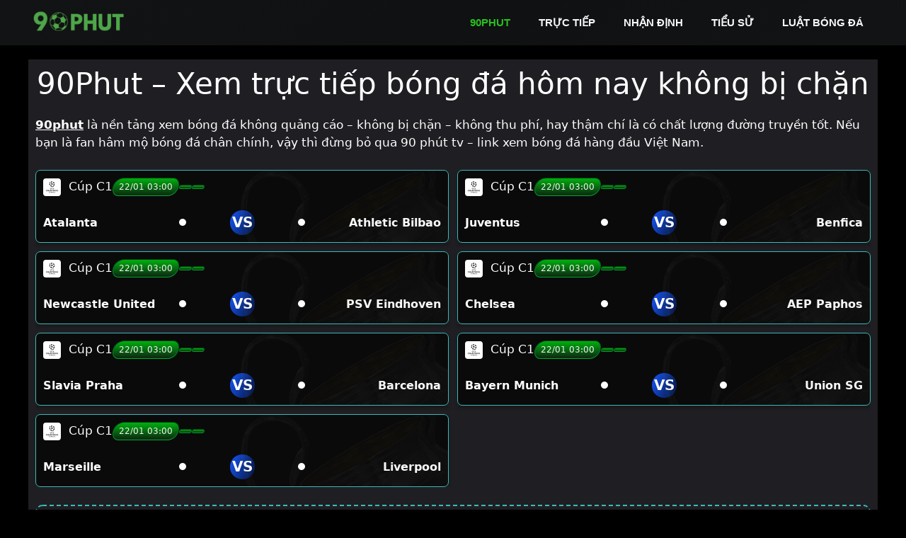

--- FILE ---
content_type: text/html; charset=UTF-8
request_url: https://90phut.blog/
body_size: 12781
content:
<!DOCTYPE html><html lang="vi" prefix="og: https://ogp.me/ns#"><head><meta charset="UTF-8"><link rel="preconnect" href="https://fonts.gstatic.com/" crossorigin /><meta name="viewport" content="width=device-width, initial-scale=1"><title>90Phut - Xem trực tiếp bóng đá hôm nay không bị chặn</title><meta name="description" content="90phut - Xem bóng đá 24/24 trực tiếp miễn phí, full HD. Link vào 90 phút tv nhanh không bị chặn hàng đầu Việt Nam, BLV tiếng Việt hấp dẫn."/><meta name="robots" content="follow, index"/><link rel="canonical" href="https://90phut.blog/" /><meta property="og:locale" content="vi_VN" /><meta property="og:type" content="website" /><meta property="og:title" content="90Phut - Xem trực tiếp bóng đá hôm nay không bị chặn" /><meta property="og:description" content="90phut - Xem bóng đá 24/24 trực tiếp miễn phí, full HD. Link vào 90 phút tv nhanh không bị chặn hàng đầu Việt Nam, BLV tiếng Việt hấp dẫn." /><meta property="og:url" content="https://90phut.blog/" /><meta property="og:site_name" content="90phut.blog" /><meta property="og:updated_time" content="2025-12-10T08:13:28+00:00" /><meta property="og:image" content="https://90phut.blog/wp-content/uploads/90Phut-Xem-truc-tiep-bong-da-hom-nay-khong-bi-chan.jpg" /><meta property="og:image:secure_url" content="https://90phut.blog/wp-content/uploads/90Phut-Xem-truc-tiep-bong-da-hom-nay-khong-bi-chan.jpg" /><meta property="og:image:width" content="800" /><meta property="og:image:height" content="500" /><meta property="og:image:alt" content="90Phut - Xem trực tiếp bóng đá hôm nay không bị chặn" /><meta property="og:image:type" content="image/jpeg" /><meta property="article:published_time" content="2025-07-23T07:57:59+00:00" /><meta property="article:modified_time" content="2025-12-10T08:13:28+00:00" /><meta name="twitter:card" content="summary_large_image" /><meta name="twitter:title" content="90Phut - Xem trực tiếp bóng đá hôm nay không bị chặn" /><meta name="twitter:description" content="90phut - Xem bóng đá 24/24 trực tiếp miễn phí, full HD. Link vào 90 phút tv nhanh không bị chặn hàng đầu Việt Nam, BLV tiếng Việt hấp dẫn." /><meta name="twitter:image" content="https://90phut.blog/wp-content/uploads/90Phut-Xem-truc-tiep-bong-da-hom-nay-khong-bi-chan.jpg" /><meta name="twitter:label1" content="Được viết bởi" /><meta name="twitter:data1" content="90phut" /><meta name="twitter:label2" content="Thời gian để đọc" /><meta name="twitter:data2" content="5 phút" /> <script type="application/ld+json" class="rank-math-schema-pro">{"@context":"https://schema.org","@graph":[{"@type":["Person","Organization"],"@id":"https://90phut.blog/#person","name":"90phut.blog","logo":{"@type":"ImageObject","@id":"https://90phut.blog/#logo","url":"https://90phut.blog/wp-content/uploads/logo.png","contentUrl":"https://90phut.blog/wp-content/uploads/logo.png","caption":"90phut.blog","inLanguage":"vi","width":"330","height":"92"},"image":{"@type":"ImageObject","@id":"https://90phut.blog/#logo","url":"https://90phut.blog/wp-content/uploads/logo.png","contentUrl":"https://90phut.blog/wp-content/uploads/logo.png","caption":"90phut.blog","inLanguage":"vi","width":"330","height":"92"}},{"@type":"WebSite","@id":"https://90phut.blog/#website","url":"https://90phut.blog","name":"90phut.blog","publisher":{"@id":"https://90phut.blog/#person"},"inLanguage":"vi","potentialAction":{"@type":"SearchAction","target":"https://90phut.blog/?s={search_term_string}","query-input":"required name=search_term_string"}},{"@type":"ImageObject","@id":"https://90phut.blog/wp-content/uploads/90Phut-Xem-truc-tiep-bong-da-hom-nay-khong-bi-chan.jpg","url":"https://90phut.blog/wp-content/uploads/90Phut-Xem-truc-tiep-bong-da-hom-nay-khong-bi-chan.jpg","width":"800","height":"500","caption":"90Phut - Xem tr\u1ef1c ti\u1ebfp b\u00f3ng \u0111\u00e1 h\u00f4m nay kh\u00f4ng b\u1ecb ch\u1eb7n","inLanguage":"vi"},{"@type":"WebPage","@id":"https://90phut.blog/#webpage","url":"https://90phut.blog/","name":"90Phut - Xem tr\u1ef1c ti\u1ebfp b\u00f3ng \u0111\u00e1 h\u00f4m nay kh\u00f4ng b\u1ecb ch\u1eb7n","datePublished":"2025-07-23T07:57:59+00:00","dateModified":"2025-12-10T08:13:28+00:00","about":{"@id":"https://90phut.blog/#person"},"isPartOf":{"@id":"https://90phut.blog/#website"},"primaryImageOfPage":{"@id":"https://90phut.blog/wp-content/uploads/90Phut-Xem-truc-tiep-bong-da-hom-nay-khong-bi-chan.jpg"},"inLanguage":"vi"},{"@type":"Person","@id":"https://90phut.blog/author/90phut/","name":"90phut","url":"https://90phut.blog/author/90phut/","image":{"@type":"ImageObject","@id":"https://secure.gravatar.com/avatar/6e95250d114d1cd648bcf29f2fe5eca2285aeb6ccab1f1a841eb813c56f2f7b4?s=96&amp;d=mm&amp;r=g","url":"https://secure.gravatar.com/avatar/6e95250d114d1cd648bcf29f2fe5eca2285aeb6ccab1f1a841eb813c56f2f7b4?s=96&amp;d=mm&amp;r=g","caption":"90phut","inLanguage":"vi"},"sameAs":["http://90phut.blog"]},{"headline":"90Phut - Xem tr\u1ef1c ti\u1ebfp b\u00f3ng \u0111\u00e1 h\u00f4m nay kh\u00f4ng b\u1ecb ch\u1eb7n","description":"90 ph\u00fat - Xem b\u00f3ng \u0111\u00e1 24/24 tr\u1ef1c ti\u1ebfp mi\u1ec5n ph\u00ed, full HD. Link v\u00e0o 90phut tv nhanh kh\u00f4ng b\u1ecb ch\u1eb7n h\u00e0ng \u0111\u1ea7u Vi\u1ec7t Nam, BLV ti\u1ebfng Vi\u1ec7t h\u1ea5p d\u1eabn.","keywords":"90Phut","@type":"Article","author":{"@id":"https://90phut.blog/author/90phut/","name":"90phut"},"datePublished":"2025-07-23T07:57:59+00:00","dateModified":"2025-12-10T08:13:28+00:00","image":{"@id":"https://90phut.blog/wp-content/uploads/90Phut-Xem-truc-tiep-bong-da-hom-nay-khong-bi-chan.jpg"},"name":"90Phut - Xem tr\u1ef1c ti\u1ebfp b\u00f3ng \u0111\u00e1 h\u00f4m nay kh\u00f4ng b\u1ecb ch\u1eb7n","@id":"https://90phut.blog/#schema-1855","isPartOf":{"@id":"https://90phut.blog/#webpage"},"publisher":{"@id":"https://90phut.blog/#person"},"inLanguage":"vi","mainEntityOfPage":{"@id":"https://90phut.blog/#webpage"}}]}</script> <link href='https://fonts.gstatic.com' crossorigin rel='preconnect' /><link href='https://fonts.googleapis.com' crossorigin rel='preconnect' /><link rel="alternate" type="application/rss+xml" title="Dòng thông tin 90Phut - Xem trực tiếp bóng đá hôm nay không bị chặn &raquo;" href="https://90phut.blog/feed/" /><link rel="alternate" type="application/rss+xml" title="90Phut - Xem trực tiếp bóng đá hôm nay không bị chặn &raquo; Dòng bình luận" href="https://90phut.blog/comments/feed/" /><link rel="alternate" title="oNhúng (JSON)" type="application/json+oembed" href="https://90phut.blog/wp-json/oembed/1.0/embed?url=https%3A%2F%2F90phut.blog%2F" /><link rel="alternate" title="oNhúng (XML)" type="text/xml+oembed" href="https://90phut.blog/wp-json/oembed/1.0/embed?url=https%3A%2F%2F90phut.blog%2F&#038;format=xml" /> <script type="litespeed/javascript">WebFontConfig={google:{families:["Oswald:200,300,regular,500,600,700&display=swap"]}};if(typeof WebFont==="object"&&typeof WebFont.load==="function"){WebFont.load(WebFontConfig)}</script><script data-optimized="1" type="litespeed/javascript" data-src="https://90phut.blog/wp-content/plugins/litespeed-cache/assets/js/webfontloader.min.js"></script><link data-optimized="2" rel="stylesheet" href="https://90phut.blog/wp-content/litespeed/css/84a4dfc1d52eb60e286cf9185aaebeee.css?ver=c5e75" /><link rel="https://api.w.org/" href="https://90phut.blog/wp-json/" /><link rel="alternate" title="JSON" type="application/json" href="https://90phut.blog/wp-json/wp/v2/pages/12" /><link rel="EditURI" type="application/rsd+xml" title="RSD" href="https://90phut.blog/xmlrpc.php?rsd" /><meta name="generator" content="WordPress 6.9" /><link rel='shortlink' href='https://90phut.blog/' />
 <script type="litespeed/javascript" data-src="https://www.googletagmanager.com/gtag/js?id=G-SYH6BSWEF7"></script> <script type="litespeed/javascript">window.dataLayer=window.dataLayer||[];function gtag(){dataLayer.push(arguments)}
gtag('js',new Date());gtag('config','G-SYH6BSWEF7')</script><link rel="icon" href="https://90phut.blog/wp-content/uploads/favico.png" sizes="32x32" /><link rel="icon" href="https://90phut.blog/wp-content/uploads/favico.png" sizes="192x192" /><link rel="apple-touch-icon" href="https://90phut.blog/wp-content/uploads/favico.png" /><meta name="msapplication-TileImage" content="https://90phut.blog/wp-content/uploads/favico.png" /></head><body class="home wp-singular page-template-default page page-id-12 wp-custom-logo wp-embed-responsive wp-theme-generatepress post-image-aligned-center no-sidebar nav-float-right separate-containers header-aligned-left dropdown-hover" itemtype="https://schema.org/WebPage" itemscope>
<a class="screen-reader-text skip-link" href="#content" title="Chuyển đến nội dung">Chuyển đến nội dung</a><header class="site-header has-inline-mobile-toggle" id="masthead" aria-label="Trang"  itemtype="https://schema.org/WPHeader" itemscope><div class="inside-header grid-container"><div class="site-logo">
<a href="https://90phut.blog/" rel="home">
<img data-lazyloaded="1" src="[data-uri]" data-caption="logo" title="logo"  class="header-image is-logo-image" alt="90Phut &#8211; Xem trực tiếp bóng đá hôm nay không bị chặn" data-src="https://90phut.blog/wp-content/uploads/logo.png" width="330" height="92" />
</a></div><nav class="main-navigation mobile-menu-control-wrapper" id="mobile-menu-control-wrapper" aria-label="Bật tắt mobile">
<button data-nav="site-navigation" class="menu-toggle" aria-controls="primary-menu" aria-expanded="false">
<span class="gp-icon icon-menu-bars"><svg viewBox="0 0 512 512" aria-hidden="true" xmlns="http://www.w3.org/2000/svg" width="1em" height="1em"><path d="M0 96c0-13.255 10.745-24 24-24h464c13.255 0 24 10.745 24 24s-10.745 24-24 24H24c-13.255 0-24-10.745-24-24zm0 160c0-13.255 10.745-24 24-24h464c13.255 0 24 10.745 24 24s-10.745 24-24 24H24c-13.255 0-24-10.745-24-24zm0 160c0-13.255 10.745-24 24-24h464c13.255 0 24 10.745 24 24s-10.745 24-24 24H24c-13.255 0-24-10.745-24-24z" /></svg><svg viewBox="0 0 512 512" aria-hidden="true" xmlns="http://www.w3.org/2000/svg" width="1em" height="1em"><path d="M71.029 71.029c9.373-9.372 24.569-9.372 33.942 0L256 222.059l151.029-151.03c9.373-9.372 24.569-9.372 33.942 0 9.372 9.373 9.372 24.569 0 33.942L289.941 256l151.03 151.029c9.372 9.373 9.372 24.569 0 33.942-9.373 9.372-24.569 9.372-33.942 0L256 289.941l-151.029 151.03c-9.373 9.372-24.569 9.372-33.942 0-9.372-9.373-9.372-24.569 0-33.942L222.059 256 71.029 104.971c-9.372-9.373-9.372-24.569 0-33.942z" /></svg></span><span class="screen-reader-text">Menu</span>		</button></nav><nav class="main-navigation nav-align-center sub-menu-right" id="site-navigation" aria-label="Chính"  itemtype="https://schema.org/SiteNavigationElement" itemscope><div class="inside-navigation grid-container">
<button class="menu-toggle" aria-controls="primary-menu" aria-expanded="false">
<span class="gp-icon icon-menu-bars"><svg viewBox="0 0 512 512" aria-hidden="true" xmlns="http://www.w3.org/2000/svg" width="1em" height="1em"><path d="M0 96c0-13.255 10.745-24 24-24h464c13.255 0 24 10.745 24 24s-10.745 24-24 24H24c-13.255 0-24-10.745-24-24zm0 160c0-13.255 10.745-24 24-24h464c13.255 0 24 10.745 24 24s-10.745 24-24 24H24c-13.255 0-24-10.745-24-24zm0 160c0-13.255 10.745-24 24-24h464c13.255 0 24 10.745 24 24s-10.745 24-24 24H24c-13.255 0-24-10.745-24-24z" /></svg><svg viewBox="0 0 512 512" aria-hidden="true" xmlns="http://www.w3.org/2000/svg" width="1em" height="1em"><path d="M71.029 71.029c9.373-9.372 24.569-9.372 33.942 0L256 222.059l151.029-151.03c9.373-9.372 24.569-9.372 33.942 0 9.372 9.373 9.372 24.569 0 33.942L289.941 256l151.03 151.029c9.372 9.373 9.372 24.569 0 33.942-9.373 9.372-24.569 9.372-33.942 0L256 289.941l-151.029 151.03c-9.373 9.372-24.569 9.372-33.942 0-9.372-9.373-9.372-24.569 0-33.942L222.059 256 71.029 104.971c-9.372-9.373-9.372-24.569 0-33.942z" /></svg></span><span class="mobile-menu">Menu</span>				</button><div id="primary-menu" class="main-nav"><ul id="menu-menu-main" class=" menu sf-menu"><li id="menu-item-49" class="menu-item menu-item-type-post_type menu-item-object-page menu-item-home current-menu-item page_item page-item-12 current_page_item menu-item-49"><a href="https://90phut.blog/" aria-current="page">90Phut</a></li><li id="menu-item-1784" class="menu-item menu-item-type-taxonomy menu-item-object-category menu-item-1784"><a href="https://90phut.blog/truc-tiep/">Trực tiếp</a></li><li id="menu-item-50" class="menu-item menu-item-type-taxonomy menu-item-object-category menu-item-50"><a href="https://90phut.blog/nhan-dinh/">Nhận định</a></li><li id="menu-item-51" class="menu-item menu-item-type-taxonomy menu-item-object-category menu-item-51"><a href="https://90phut.blog/tieu-su/">Tiểu sử</a></li><li id="menu-item-52" class="menu-item menu-item-type-taxonomy menu-item-object-category menu-item-52"><a href="https://90phut.blog/luat-bong-da/">Luật Bóng Đá</a></li></ul></div></div></nav></div></header><div class="site grid-container container hfeed" id="page"><div class="site-content" id="content"><div class="content-area" id="primary"><main class="site-main" id="main"><article id="post-12" class="post-12 page type-page status-publish has-post-thumbnail infinite-scroll-item" itemtype="https://schema.org/CreativeWork" itemscope><div class="inside-article"><div class="entry-content"><h1 style="text-align: center;">90Phut &#8211; Xem trực tiếp bóng đá hôm nay không bị chặn</h1><p><a href="https://90phut.blog/"><strong>90phut</strong></a> là nền tảng xem bóng đá không quảng cáo &#8211; không bị chặn &#8211; không thu phí, hay thậm chí là có chất lượng đường truyền tốt. Nếu bạn là fan hâm mộ bóng đá chân chính, vậy thì đừng bỏ qua 90 phút tv &#8211; link xem bóng đá hàng đầu Việt Nam.</p><div class="grid-matches-display" id="grid-matches"
data-tz="Asia/Ho_Chi_Minh"><div class="matches__item match-list match-list-shortcode"
onclick="window.open('https://90phut.blog/link-phat-song-truc-tiep-atalanta-vs-athletic-bilbao-luc-0300-ngay-22-01-2026/','_self')"
style="cursor:pointer"><div class="match_item-inner" id="boxInfo">
<span></span><span></span><span></span><span></span><div class="match-item-head"><div class="match-flex"><div class="match-item-comp">
<img data-lazyloaded="1" src="[data-uri]" title="ucl" decoding="async" class="tournament-logo" loading="lazy" width="25" height="25" data-src="/wp-content/uploads/ucl.png"
alt="UEFA Champions League"
style="vertical-align:middle;margin-right:6px;object-fit:contain" />
Cúp C1</div><div class="match-item-time match-flex"
data-kickoff="2026-01-22T03:00:00+07:00"
data-kickoff-ts="1769025600"
data-countdown-min="120"
data-auto-hide-min="125">
<span class="time-main">22/01 03:00</span>
<span class="time-phase" aria-live="polite"></span>
<span class="time-countdown" aria-live="polite"></span>
<span class="badge-live" style="display:none;margin-left:6px;padding:2px 6px;border:1px solid currentColor;border-radius:4px;font-size:12px;">LIVE</span></div></div></div><div class="match-item-body"><div class="match-flex"><div class="match-home match-team"><div class="name-team name-home"><span>Atalanta</span></div><div class="logo-team logo-home"></div></div><div class="match-overview"><div class="match-overview-inner">
<span class="status-match vs-match">VS</span></div></div><div class="match-away match-team"><div class="logo-team logo-home"></div><div class="name-team name-home"><span>Athletic Bilbao</span></div></div></div></div></div></div><div class="matches__item match-list match-list-shortcode"
onclick="window.open('https://90phut.blog/link-phat-song-truc-tiep-juventus-vs-benfica-luc-0300-ngay-22-01-2026/','_self')"
style="cursor:pointer"><div class="match_item-inner" id="boxInfo">
<span></span><span></span><span></span><span></span><div class="match-item-head"><div class="match-flex"><div class="match-item-comp">
<img data-lazyloaded="1" src="[data-uri]" title="ucl" decoding="async" class="tournament-logo" loading="lazy" width="25" height="25" data-src="/wp-content/uploads/ucl.png"
alt="UEFA Champions League"
style="vertical-align:middle;margin-right:6px;object-fit:contain" />
Cúp C1</div><div class="match-item-time match-flex"
data-kickoff="2026-01-22T03:00:00+07:00"
data-kickoff-ts="1769025600"
data-countdown-min="120"
data-auto-hide-min="125">
<span class="time-main">22/01 03:00</span>
<span class="time-phase" aria-live="polite"></span>
<span class="time-countdown" aria-live="polite"></span>
<span class="badge-live" style="display:none;margin-left:6px;padding:2px 6px;border:1px solid currentColor;border-radius:4px;font-size:12px;">LIVE</span></div></div></div><div class="match-item-body"><div class="match-flex"><div class="match-home match-team"><div class="name-team name-home"><span>Juventus</span></div><div class="logo-team logo-home"></div></div><div class="match-overview"><div class="match-overview-inner">
<span class="status-match vs-match">VS</span></div></div><div class="match-away match-team"><div class="logo-team logo-home"></div><div class="name-team name-home"><span>Benfica</span></div></div></div></div></div></div><div class="matches__item match-list match-list-shortcode"
onclick="window.open('https://90phut.blog/link-phat-song-truc-tiep-newcastle-united-vs-psv-eindhoven-luc-0300-ngay-22-01-2026/','_self')"
style="cursor:pointer"><div class="match_item-inner" id="boxInfo">
<span></span><span></span><span></span><span></span><div class="match-item-head"><div class="match-flex"><div class="match-item-comp">
<img data-lazyloaded="1" src="[data-uri]" title="ucl" decoding="async" class="tournament-logo" loading="lazy" width="25" height="25" data-src="/wp-content/uploads/ucl.png"
alt="UEFA Champions League"
style="vertical-align:middle;margin-right:6px;object-fit:contain" />
Cúp C1</div><div class="match-item-time match-flex"
data-kickoff="2026-01-22T03:00:00+07:00"
data-kickoff-ts="1769025600"
data-countdown-min="120"
data-auto-hide-min="125">
<span class="time-main">22/01 03:00</span>
<span class="time-phase" aria-live="polite"></span>
<span class="time-countdown" aria-live="polite"></span>
<span class="badge-live" style="display:none;margin-left:6px;padding:2px 6px;border:1px solid currentColor;border-radius:4px;font-size:12px;">LIVE</span></div></div></div><div class="match-item-body"><div class="match-flex"><div class="match-home match-team"><div class="name-team name-home"><span>Newcastle United</span></div><div class="logo-team logo-home"></div></div><div class="match-overview"><div class="match-overview-inner">
<span class="status-match vs-match">VS</span></div></div><div class="match-away match-team"><div class="logo-team logo-home"></div><div class="name-team name-home"><span>PSV Eindhoven</span></div></div></div></div></div></div><div class="matches__item match-list match-list-shortcode"
onclick="window.open('https://90phut.blog/link-phat-song-truc-tiep-chelsea-vs-aep-paphos-luc-0300-ngay-22-01-2026/','_self')"
style="cursor:pointer"><div class="match_item-inner" id="boxInfo">
<span></span><span></span><span></span><span></span><div class="match-item-head"><div class="match-flex"><div class="match-item-comp">
<img data-lazyloaded="1" src="[data-uri]" title="ucl" decoding="async" class="tournament-logo" loading="lazy" width="25" height="25" data-src="/wp-content/uploads/ucl.png"
alt="UEFA Champions League"
style="vertical-align:middle;margin-right:6px;object-fit:contain" />
Cúp C1</div><div class="match-item-time match-flex"
data-kickoff="2026-01-22T03:00:00+07:00"
data-kickoff-ts="1769025600"
data-countdown-min="120"
data-auto-hide-min="125">
<span class="time-main">22/01 03:00</span>
<span class="time-phase" aria-live="polite"></span>
<span class="time-countdown" aria-live="polite"></span>
<span class="badge-live" style="display:none;margin-left:6px;padding:2px 6px;border:1px solid currentColor;border-radius:4px;font-size:12px;">LIVE</span></div></div></div><div class="match-item-body"><div class="match-flex"><div class="match-home match-team"><div class="name-team name-home"><span>Chelsea</span></div><div class="logo-team logo-home"></div></div><div class="match-overview"><div class="match-overview-inner">
<span class="status-match vs-match">VS</span></div></div><div class="match-away match-team"><div class="logo-team logo-home"></div><div class="name-team name-home"><span>AEP Paphos</span></div></div></div></div></div></div><div class="matches__item match-list match-list-shortcode"
onclick="window.open('https://90phut.blog/link-phat-song-truc-tiep-slavia-praha-vs-barcelona-luc-0300-ngay-22-01-2026/','_self')"
style="cursor:pointer"><div class="match_item-inner" id="boxInfo">
<span></span><span></span><span></span><span></span><div class="match-item-head"><div class="match-flex"><div class="match-item-comp">
<img data-lazyloaded="1" src="[data-uri]" title="ucl" decoding="async" class="tournament-logo" loading="lazy" width="25" height="25" data-src="/wp-content/uploads/ucl.png"
alt="UEFA Champions League"
style="vertical-align:middle;margin-right:6px;object-fit:contain" />
Cúp C1</div><div class="match-item-time match-flex"
data-kickoff="2026-01-22T03:00:00+07:00"
data-kickoff-ts="1769025600"
data-countdown-min="120"
data-auto-hide-min="125">
<span class="time-main">22/01 03:00</span>
<span class="time-phase" aria-live="polite"></span>
<span class="time-countdown" aria-live="polite"></span>
<span class="badge-live" style="display:none;margin-left:6px;padding:2px 6px;border:1px solid currentColor;border-radius:4px;font-size:12px;">LIVE</span></div></div></div><div class="match-item-body"><div class="match-flex"><div class="match-home match-team"><div class="name-team name-home"><span>Slavia Praha</span></div><div class="logo-team logo-home"></div></div><div class="match-overview"><div class="match-overview-inner">
<span class="status-match vs-match">VS</span></div></div><div class="match-away match-team"><div class="logo-team logo-home"></div><div class="name-team name-home"><span>Barcelona</span></div></div></div></div></div></div><div class="matches__item match-list match-list-shortcode"
onclick="window.open('https://90phut.blog/link-phat-song-truc-tiep-bayern-munich-vs-union-sg-luc-0300-ngay-22-01-2026/','_self')"
style="cursor:pointer"><div class="match_item-inner" id="boxInfo">
<span></span><span></span><span></span><span></span><div class="match-item-head"><div class="match-flex"><div class="match-item-comp">
<img data-lazyloaded="1" src="[data-uri]" title="ucl" decoding="async" class="tournament-logo" loading="lazy" width="25" height="25" data-src="/wp-content/uploads/ucl.png"
alt="UEFA Champions League"
style="vertical-align:middle;margin-right:6px;object-fit:contain" />
Cúp C1</div><div class="match-item-time match-flex"
data-kickoff="2026-01-22T03:00:00+07:00"
data-kickoff-ts="1769025600"
data-countdown-min="120"
data-auto-hide-min="125">
<span class="time-main">22/01 03:00</span>
<span class="time-phase" aria-live="polite"></span>
<span class="time-countdown" aria-live="polite"></span>
<span class="badge-live" style="display:none;margin-left:6px;padding:2px 6px;border:1px solid currentColor;border-radius:4px;font-size:12px;">LIVE</span></div></div></div><div class="match-item-body"><div class="match-flex"><div class="match-home match-team"><div class="name-team name-home"><span>Bayern Munich</span></div><div class="logo-team logo-home"></div></div><div class="match-overview"><div class="match-overview-inner">
<span class="status-match vs-match">VS</span></div></div><div class="match-away match-team"><div class="logo-team logo-home"></div><div class="name-team name-home"><span>Union SG</span></div></div></div></div></div></div><div class="matches__item match-list match-list-shortcode"
onclick="window.open('https://90phut.blog/link-phat-song-truc-tiep-marseille-vs-liverpool-luc-0300-ngay-22-01-2026/','_self')"
style="cursor:pointer"><div class="match_item-inner" id="boxInfo">
<span></span><span></span><span></span><span></span><div class="match-item-head"><div class="match-flex"><div class="match-item-comp">
<img data-lazyloaded="1" src="[data-uri]" title="ucl" decoding="async" class="tournament-logo" loading="lazy" width="25" height="25" data-src="/wp-content/uploads/ucl.png"
alt="UEFA Champions League"
style="vertical-align:middle;margin-right:6px;object-fit:contain" />
Cúp C1</div><div class="match-item-time match-flex"
data-kickoff="2026-01-22T03:00:00+07:00"
data-kickoff-ts="1769025600"
data-countdown-min="120"
data-auto-hide-min="125">
<span class="time-main">22/01 03:00</span>
<span class="time-phase" aria-live="polite"></span>
<span class="time-countdown" aria-live="polite"></span>
<span class="badge-live" style="display:none;margin-left:6px;padding:2px 6px;border:1px solid currentColor;border-radius:4px;font-size:12px;">LIVE</span></div></div></div><div class="match-item-body"><div class="match-flex"><div class="match-home match-team"><div class="name-team name-home"><span>Marseille</span></div><div class="logo-team logo-home"></div></div><div class="match-overview"><div class="match-overview-inner">
<span class="status-match vs-match">VS</span></div></div><div class="match-away match-team"><div class="logo-team logo-home"></div><div class="name-team name-home"><span>Liverpool</span></div></div></div></div></div></div></div><div class="l--home__content"><h2><b>Thành lập 90Phut &#8211; Kênh bóng đá số 1 Châu Á</b></h2><p>Theo thông tin từ 90Phut, đây là kênh bóng đá được thành lập bởi một nhóm người tại Việt Nam, với mục đích phát sóng trực tiếp các trận bóng đá, bao gồm toàn bộ giải vô địch Châu Âu.</p><p>90 phút thành lập năm 2019, là nơi đáng tin cậy cho tất cả mọi người đang tìm kiếm một website có chất lượng hình ảnh cao, chống lag giật, có hình ảnh rõ nét tuyệt đối. Khi truy cập vào 90 phút tv, bạn sẽ không lo lắng vấn đề bị chặn &#8211; bởi chúng tôi đã làm việc rõ ràng với nhà mạng về vấn đề này (Là trang web chính thống không kêu gọi cá cược dưới bất cứ hình thức nào).</p><figure id="attachment_378" aria-describedby="caption-attachment-378" style="width: 790px" class="wp-caption aligncenter"><img data-lazyloaded="1" src="[data-uri]" data-caption="90Phut - Xem trực tiếp bóng đá hôm nay không bị chặn" title="90Phut &#8211; Xem trực tiếp bóng đá hôm nay không bị chặn" fetchpriority="high" decoding="async" class="size-full wp-image-378" data-src="https://90phut.blog/wp-content/uploads/90Phut-Xem-truc-tiep-bong-da-hom-nay-khong-bi-chan.jpg" alt="90Phut - Xem trực tiếp bóng đá hôm nay không bị chặn" width="800" height="500" /><figcaption id="caption-attachment-378" class="wp-caption-text">90Phut &#8211; Xem trực tiếp bóng đá hôm nay không bị chặn</figcaption></figure><h2><b>Ưu điểm khi xem bóng đá tại 90 phút</b></h2><p>Không phải ngẫu nhiên mà 90p lại được đông đảo người xem bóng đá tin tưởng lựa chọn. Dưới đây là những ưu điểm nổi bật tăng thêm tính hấp dẫn khi vào 90phut:</p><h3><b>Xem miễn phí 100%</b></h3><p>Một trong những lợi thế lớn nhất của 90 phút chính là bạn có thể xem tất cả các trận đấu mình yêu thích mà không phải trả bất kỳ khoản phí nào. Điều này giúp người hâm mộ khắp Châu Á có thể tận hưởng đam mê bất diệt mà không lo lắng về đóng phí mới được xem.</p><h3><b>Hình ảnh chất lượng cao</b></h3><p>Trải nghiệm bóng đá sẽ trở nên đỉnh cao hơn nếu trang web có hình ảnh, video chất lượng cao. Tại 90 phút, các trận đấu có chất lượng Full HD sắc nét, âm thanh sống động, tạo sự chân thực tuyệt đối giống như đang ngồi ở khán đài xem bóng đá thật.</p><h3><b>Không banner &#8211; không quảng cáo</b></h3><p>Anh em bị khó chịu bởi các trang website có gắn banner hoặc chèn quảng cáo quá rườm rà, tại 90 phút hãy hoàn toàn yên tâm về điều này. Bởi chúng tôi cam kết mang đến một không gian xem bóng đá sạch, không có quảng cáo làm gián đoạn cảm xúc dâng trào, đặc biệt là các trận đang gay cấn.</p><h3><b>Link mới nhất &#8211; không bị chặn</b></h3><p>Các link xem trực tiếp tại 90 phút luôn được cập nhật liên tục &#8211; thường xuyên nhằm đảm bảo tốc độ truy cập nhanh chóng và không bị chặn. Bạn không cần chuyển sang VPN, không cần tải ứng dụng 1 1 1 1 mà vẫn có thể xem ngay.</p><h3><b>Highlight sau trận đấu</b></h3><p>Sau trận bóng, chúng tôi sẽ ngay lập tức tóm gọn lại diễn biến trong video ngắn với những khoảnh khắc quan trọng và đáng chú ý nhất. Đây là phần hết sức quan trọng để giúp người chưa xem hết trận vẫn có thời gian nắm bắt mọi ý chính, không bỏ lỡ pha bóng hay nhất.</p><h3><b>BLV tiếng Việt chuyên nghiệp</b></h3><p>Tất cả trận đấu tại 90phut đều có bình luận viên sôi nổi, nói tiếng Việt dễ hiểu. Họ có giàu kinh nghiệm, mang đến những pha bình luận lôi cuốn, cười sảng khoái. Không chỉ giúp bạn hiểu hơn về 1 trận đấu mà còn tạo ra những tiếng cười đỡ căng thẳng.</p><figure id="attachment_375" aria-describedby="caption-attachment-375" style="width: 790px" class="wp-caption aligncenter"><img data-lazyloaded="1" src="[data-uri]" data-caption="xem trực tiếp miễn phí" title="xem trực tiếp miễn phí" decoding="async" class="size-full wp-image-375" data-src="https://90phut.blog/wp-content/uploads/xem-truc-tiep-mien-phi.jpg" alt="xem trực tiếp miễn phí" width="800" height="500" /><figcaption id="caption-attachment-375" class="wp-caption-text">xem trực tiếp miễn phí</figcaption></figure><h3><b>Cập nhật lịch thi đấu, BXH, tin tức nhanh nhất</b></h3><p>Ngoài xem bóng đá, trước trận bạn còn có thể theo dõi lịch thi đấu, bảng xếp hạng, tin tức bóng đá nóng nổi cập nhật liên tục. Đội ngũ 90 phút còn bố trí content viết bài nhận định, soi kèo nhà cái cực kỳ chính xác để anh em đưa ra quyết định đúng đắn.</p><h2><b>Những giải đấu do 90phut cung cấp</b></h2><p>90 Phút là nơi diễn ra các trận đấu đang phát trực tiếp, chính vì vậy website cung cấp các giải đấu lớn nhỏ trên toàn thế giới bao gồm: Ngoại hạng Anh, La Liga, Serie A, Bundesliga, Ligue 1, Cúp C1 &#8211; Cúp C2, World Cup, Euro, Copa America, Asian Cup, AFF Cup,</p><p>Cách xem live bóng đá tại 90 phút V &#8211; League, Cúp Quốc gia…Và rất nhiều trận đấu sân cỏ cho người mới xem dễ hình dung.</p><h2><b>Cách xem bóng đá trực tiếp tại 90phut</b></h2><p>Để tận hưởng những giây phút thư giãn cùng niềm đam mê “quả bóng vàng” tại 90 phút. Bạn chỉ cần truy cập vào trang 90phut TV tại đây, tìm kiếm trận đấu yêu thích trong chuyên mục “Danh sách lịch thi đấu”.  Sau đó dựng điện thoại lên và bắt đầu xem trận bóng yêu thích cùng BLB hí hỏm.</p><h2><b>Danh sách website xem bóng đá chất lượng nhất VN</b></h2><p>Ngoài 90 phút, bạn cũng có thể tìm kiếm một số website xem bóng đá trực tiếp hấp dẫn không kém khác như:</p><p>Xoilac</p><p>Cakhia TV</p><p>Cabongtv</p><p>Bánh Khúc TV</p><p>Bun Dau TV</p><p>Bóng đá 365 TV</p><p>Socolive</p><p>Bongda24h</p><p>YouTube</p><p>YouTube</p><p>Binhluantv</p><p>Thể thao 247</p><p>…</p><p>Theo 90Phut, đây là những trang có chất lượng bóng đá được nhiều anh em tin chọn suốt thập kỷ qua. Người dùng có thể tùy chọn dựa theo sở thích và nhu cầu. Tuy nhiên, tại đây vẫn là lựa chọn sáng suốt và tuyệt vời nhất đừng bỏ qua.</p><figure id="attachment_376" aria-describedby="caption-attachment-376" style="width: 790px" class="wp-caption aligncenter"><img data-lazyloaded="1" src="[data-uri]" data-caption="Danh sách website xem bóng đá chất lượng nhất VN" title="Danh sách website xem bóng đá chất lượng nhất VN" decoding="async" class="size-full wp-image-376" data-src="https://90phut.blog/wp-content/uploads/Danh-sach-website-xem-bong-da-chat-luong-nhat-VN.jpg" alt="Danh sách website xem bóng đá chất lượng nhất VN" width="800" height="500" /><figcaption id="caption-attachment-376" class="wp-caption-text">Danh sách website xem bóng đá chất lượng nhất VN</figcaption></figure><h2><b>Kết luận</b></h2><p>90 Phút &#8211; 90p tv, 90 Phút TV luôn cập nhật các trận bóng đá hay nhất hôm nay, hôm qua và ngày mai hàng đầu thế giới, bao gồm tất cả các giải trong nước. Bạn sẽ được xem miễn phí, full HD, độ phân giải tốt và siêu chân thực trên mọi thiết bị mà không sợ bị gián đoạn hay làm phiền bởi quảng cáo.</p></div></div></div></article></main></div></div></div><div class="site-footer"><footer class="site-info" aria-label="Trang"  itemtype="https://schema.org/WPFooter" itemscope><div class="inside-site-info grid-container"><div class="copyright-bar"><div class="p-footer"><div class="l--footer1"><div class="c-item"><p><img data-lazyloaded="1" src="[data-uri]" decoding="async" class=" wp-image-36" data-src="https://90phut.blog/wp-content/uploads/logo-300x84.png" alt="logo" width="200" height="56" data-srcset="https://90phut.blog/wp-content/uploads/logo-300x84.png 300w, https://90phut.blog/wp-content/uploads/logo.png 330w" data-sizes="(max-width: 200px) 100vw, 200px" /></p><p><a href="https://90phut.blog/"><strong>90phut</strong></a> &#8211; Xem bóng đá 24/24 trực tiếp miễn phí, full HD. Link vào 90 phút tv nhanh không bị chặn hàng đầu Việt Nam, BLV tiếng Việt hấp dẫn.</p><p><a href="https://90phut.blog/lich-thi-dau-bong-da/"><strong>Lịch thi đấu bóng đá</strong></a> | <a href="https://90phut.blog/kqbd/"><strong>KQBD</strong></a> | <strong><a href="https://90phut.blog/bang-xep-hang-bong-da/">Bảng xếp hạng bóng đá</a></strong> | <a href="https://90phut.blog/livescore/"><strong>Livescore</strong></a></p></div><div class="c-item"><h4>Thông Tin Trụ Sở</h4><ul><li><strong>Địa chỉ:</strong> 42 Lương Ngọc Quyến, Hà Đông, Hà Nội, Vietnam</li><li><strong>Phone:</strong> 0942 037 149</li><li><strong>Email:</strong> admin@90phut.info</li><li><a href="https://90phut.blog/blv-minh-hy/">BLV Minh Hy</a></li><li><a href="https://www.youtube.com/@90phutinfo/about" target="_blank" rel="nofollow noopener">Youtube</a></li><li><a href="https://www.pinterest.com/90phutinfo/" target="_blank" rel="nofollow noopener">Pinterest</a></li><li><a href="https://twitter.com/90phutinfo" target="_blank" rel="nofollow noopener">Twitter X</a></li></ul></div><div class="c-item"><h4>Miễn Trừ Trách Nhiệm</h4><p>Với mục tiêu mang đến một nền tảng giải trí thể thao lành mạnh và đáng tin cậy, 90phut đã thiết lập miễn trừ trách nhiệm rõ ràng và minh bạch&#8230;<a href="https://90phut.blog/mien-tru-trach-nhiem/">xem thêm</a></p><ul><li><a href="https://90phut.blog/ve-chung-toi/">Về Chúng Tôi</a></li><li><a href="https://90phut.blog/lien-he/">Liên Hệ</a></li><li><a href="https://90phut.blog/chinh-sach-bao-mat/">Chính Sách Bảo Mật</a></li><li><a href="https://90phut.blog/dieu-khoan-dich-vu/">Điều Khoản Website</a></li></ul></div><div class="c-item"><h4>Bảo Hộ Bản Quyền</h4><p><img data-lazyloaded="1" src="[data-uri]" data-caption="_dmca" title="_dmca" decoding="async" class="size-full wp-image-192" data-src="/wp-content/uploads/dmca.png" alt="_dmca" width="89" height="44" /></p></div></div><div class="l--footer2"><div class="c-item copy-footer"><p>Copyright 2025 © <a title="90Phut BLog" href=>90phut.blog</a></p></div></div></div></div></div></footer></div> <script type="speculationrules">{"prefetch":[{"source":"document","where":{"and":[{"href_matches":"/*"},{"not":{"href_matches":["/wp-*.php","/wp-admin/*","/wp-content/uploads/*","/wp-content/*","/wp-content/plugins/*","/wp-content/themes/generatepress/*","/*\\?(.+)"]}},{"not":{"selector_matches":"a[rel~=\"nofollow\"]"}},{"not":{"selector_matches":".no-prefetch, .no-prefetch a"}}]},"eagerness":"conservative"}]}</script> <script data-no-optimize="1">window.lazyLoadOptions=Object.assign({},{threshold:300},window.lazyLoadOptions||{});!function(t,e){"object"==typeof exports&&"undefined"!=typeof module?module.exports=e():"function"==typeof define&&define.amd?define(e):(t="undefined"!=typeof globalThis?globalThis:t||self).LazyLoad=e()}(this,function(){"use strict";function e(){return(e=Object.assign||function(t){for(var e=1;e<arguments.length;e++){var n,a=arguments[e];for(n in a)Object.prototype.hasOwnProperty.call(a,n)&&(t[n]=a[n])}return t}).apply(this,arguments)}function o(t){return e({},at,t)}function l(t,e){return t.getAttribute(gt+e)}function c(t){return l(t,vt)}function s(t,e){return function(t,e,n){e=gt+e;null!==n?t.setAttribute(e,n):t.removeAttribute(e)}(t,vt,e)}function i(t){return s(t,null),0}function r(t){return null===c(t)}function u(t){return c(t)===_t}function d(t,e,n,a){t&&(void 0===a?void 0===n?t(e):t(e,n):t(e,n,a))}function f(t,e){et?t.classList.add(e):t.className+=(t.className?" ":"")+e}function _(t,e){et?t.classList.remove(e):t.className=t.className.replace(new RegExp("(^|\\s+)"+e+"(\\s+|$)")," ").replace(/^\s+/,"").replace(/\s+$/,"")}function g(t){return t.llTempImage}function v(t,e){!e||(e=e._observer)&&e.unobserve(t)}function b(t,e){t&&(t.loadingCount+=e)}function p(t,e){t&&(t.toLoadCount=e)}function n(t){for(var e,n=[],a=0;e=t.children[a];a+=1)"SOURCE"===e.tagName&&n.push(e);return n}function h(t,e){(t=t.parentNode)&&"PICTURE"===t.tagName&&n(t).forEach(e)}function a(t,e){n(t).forEach(e)}function m(t){return!!t[lt]}function E(t){return t[lt]}function I(t){return delete t[lt]}function y(e,t){var n;m(e)||(n={},t.forEach(function(t){n[t]=e.getAttribute(t)}),e[lt]=n)}function L(a,t){var o;m(a)&&(o=E(a),t.forEach(function(t){var e,n;e=a,(t=o[n=t])?e.setAttribute(n,t):e.removeAttribute(n)}))}function k(t,e,n){f(t,e.class_loading),s(t,st),n&&(b(n,1),d(e.callback_loading,t,n))}function A(t,e,n){n&&t.setAttribute(e,n)}function O(t,e){A(t,rt,l(t,e.data_sizes)),A(t,it,l(t,e.data_srcset)),A(t,ot,l(t,e.data_src))}function w(t,e,n){var a=l(t,e.data_bg_multi),o=l(t,e.data_bg_multi_hidpi);(a=nt&&o?o:a)&&(t.style.backgroundImage=a,n=n,f(t=t,(e=e).class_applied),s(t,dt),n&&(e.unobserve_completed&&v(t,e),d(e.callback_applied,t,n)))}function x(t,e){!e||0<e.loadingCount||0<e.toLoadCount||d(t.callback_finish,e)}function M(t,e,n){t.addEventListener(e,n),t.llEvLisnrs[e]=n}function N(t){return!!t.llEvLisnrs}function z(t){if(N(t)){var e,n,a=t.llEvLisnrs;for(e in a){var o=a[e];n=e,o=o,t.removeEventListener(n,o)}delete t.llEvLisnrs}}function C(t,e,n){var a;delete t.llTempImage,b(n,-1),(a=n)&&--a.toLoadCount,_(t,e.class_loading),e.unobserve_completed&&v(t,n)}function R(i,r,c){var l=g(i)||i;N(l)||function(t,e,n){N(t)||(t.llEvLisnrs={});var a="VIDEO"===t.tagName?"loadeddata":"load";M(t,a,e),M(t,"error",n)}(l,function(t){var e,n,a,o;n=r,a=c,o=u(e=i),C(e,n,a),f(e,n.class_loaded),s(e,ut),d(n.callback_loaded,e,a),o||x(n,a),z(l)},function(t){var e,n,a,o;n=r,a=c,o=u(e=i),C(e,n,a),f(e,n.class_error),s(e,ft),d(n.callback_error,e,a),o||x(n,a),z(l)})}function T(t,e,n){var a,o,i,r,c;t.llTempImage=document.createElement("IMG"),R(t,e,n),m(c=t)||(c[lt]={backgroundImage:c.style.backgroundImage}),i=n,r=l(a=t,(o=e).data_bg),c=l(a,o.data_bg_hidpi),(r=nt&&c?c:r)&&(a.style.backgroundImage='url("'.concat(r,'")'),g(a).setAttribute(ot,r),k(a,o,i)),w(t,e,n)}function G(t,e,n){var a;R(t,e,n),a=e,e=n,(t=Et[(n=t).tagName])&&(t(n,a),k(n,a,e))}function D(t,e,n){var a;a=t,(-1<It.indexOf(a.tagName)?G:T)(t,e,n)}function S(t,e,n){var a;t.setAttribute("loading","lazy"),R(t,e,n),a=e,(e=Et[(n=t).tagName])&&e(n,a),s(t,_t)}function V(t){t.removeAttribute(ot),t.removeAttribute(it),t.removeAttribute(rt)}function j(t){h(t,function(t){L(t,mt)}),L(t,mt)}function F(t){var e;(e=yt[t.tagName])?e(t):m(e=t)&&(t=E(e),e.style.backgroundImage=t.backgroundImage)}function P(t,e){var n;F(t),n=e,r(e=t)||u(e)||(_(e,n.class_entered),_(e,n.class_exited),_(e,n.class_applied),_(e,n.class_loading),_(e,n.class_loaded),_(e,n.class_error)),i(t),I(t)}function U(t,e,n,a){var o;n.cancel_on_exit&&(c(t)!==st||"IMG"===t.tagName&&(z(t),h(o=t,function(t){V(t)}),V(o),j(t),_(t,n.class_loading),b(a,-1),i(t),d(n.callback_cancel,t,e,a)))}function $(t,e,n,a){var o,i,r=(i=t,0<=bt.indexOf(c(i)));s(t,"entered"),f(t,n.class_entered),_(t,n.class_exited),o=t,i=a,n.unobserve_entered&&v(o,i),d(n.callback_enter,t,e,a),r||D(t,n,a)}function q(t){return t.use_native&&"loading"in HTMLImageElement.prototype}function H(t,o,i){t.forEach(function(t){return(a=t).isIntersecting||0<a.intersectionRatio?$(t.target,t,o,i):(e=t.target,n=t,a=o,t=i,void(r(e)||(f(e,a.class_exited),U(e,n,a,t),d(a.callback_exit,e,n,t))));var e,n,a})}function B(e,n){var t;tt&&!q(e)&&(n._observer=new IntersectionObserver(function(t){H(t,e,n)},{root:(t=e).container===document?null:t.container,rootMargin:t.thresholds||t.threshold+"px"}))}function J(t){return Array.prototype.slice.call(t)}function K(t){return t.container.querySelectorAll(t.elements_selector)}function Q(t){return c(t)===ft}function W(t,e){return e=t||K(e),J(e).filter(r)}function X(e,t){var n;(n=K(e),J(n).filter(Q)).forEach(function(t){_(t,e.class_error),i(t)}),t.update()}function t(t,e){var n,a,t=o(t);this._settings=t,this.loadingCount=0,B(t,this),n=t,a=this,Y&&window.addEventListener("online",function(){X(n,a)}),this.update(e)}var Y="undefined"!=typeof window,Z=Y&&!("onscroll"in window)||"undefined"!=typeof navigator&&/(gle|ing|ro)bot|crawl|spider/i.test(navigator.userAgent),tt=Y&&"IntersectionObserver"in window,et=Y&&"classList"in document.createElement("p"),nt=Y&&1<window.devicePixelRatio,at={elements_selector:".lazy",container:Z||Y?document:null,threshold:300,thresholds:null,data_src:"src",data_srcset:"srcset",data_sizes:"sizes",data_bg:"bg",data_bg_hidpi:"bg-hidpi",data_bg_multi:"bg-multi",data_bg_multi_hidpi:"bg-multi-hidpi",data_poster:"poster",class_applied:"applied",class_loading:"litespeed-loading",class_loaded:"litespeed-loaded",class_error:"error",class_entered:"entered",class_exited:"exited",unobserve_completed:!0,unobserve_entered:!1,cancel_on_exit:!0,callback_enter:null,callback_exit:null,callback_applied:null,callback_loading:null,callback_loaded:null,callback_error:null,callback_finish:null,callback_cancel:null,use_native:!1},ot="src",it="srcset",rt="sizes",ct="poster",lt="llOriginalAttrs",st="loading",ut="loaded",dt="applied",ft="error",_t="native",gt="data-",vt="ll-status",bt=[st,ut,dt,ft],pt=[ot],ht=[ot,ct],mt=[ot,it,rt],Et={IMG:function(t,e){h(t,function(t){y(t,mt),O(t,e)}),y(t,mt),O(t,e)},IFRAME:function(t,e){y(t,pt),A(t,ot,l(t,e.data_src))},VIDEO:function(t,e){a(t,function(t){y(t,pt),A(t,ot,l(t,e.data_src))}),y(t,ht),A(t,ct,l(t,e.data_poster)),A(t,ot,l(t,e.data_src)),t.load()}},It=["IMG","IFRAME","VIDEO"],yt={IMG:j,IFRAME:function(t){L(t,pt)},VIDEO:function(t){a(t,function(t){L(t,pt)}),L(t,ht),t.load()}},Lt=["IMG","IFRAME","VIDEO"];return t.prototype={update:function(t){var e,n,a,o=this._settings,i=W(t,o);{if(p(this,i.length),!Z&&tt)return q(o)?(e=o,n=this,i.forEach(function(t){-1!==Lt.indexOf(t.tagName)&&S(t,e,n)}),void p(n,0)):(t=this._observer,o=i,t.disconnect(),a=t,void o.forEach(function(t){a.observe(t)}));this.loadAll(i)}},destroy:function(){this._observer&&this._observer.disconnect(),K(this._settings).forEach(function(t){I(t)}),delete this._observer,delete this._settings,delete this.loadingCount,delete this.toLoadCount},loadAll:function(t){var e=this,n=this._settings;W(t,n).forEach(function(t){v(t,e),D(t,n,e)})},restoreAll:function(){var e=this._settings;K(e).forEach(function(t){P(t,e)})}},t.load=function(t,e){e=o(e);D(t,e)},t.resetStatus=function(t){i(t)},t}),function(t,e){"use strict";function n(){e.body.classList.add("litespeed_lazyloaded")}function a(){console.log("[LiteSpeed] Start Lazy Load"),o=new LazyLoad(Object.assign({},t.lazyLoadOptions||{},{elements_selector:"[data-lazyloaded]",callback_finish:n})),i=function(){o.update()},t.MutationObserver&&new MutationObserver(i).observe(e.documentElement,{childList:!0,subtree:!0,attributes:!0})}var o,i;t.addEventListener?t.addEventListener("load",a,!1):t.attachEvent("onload",a)}(window,document);</script><script data-no-optimize="1">window.litespeed_ui_events=window.litespeed_ui_events||["mouseover","click","keydown","wheel","touchmove","touchstart"];var urlCreator=window.URL||window.webkitURL;function litespeed_load_delayed_js_force(){console.log("[LiteSpeed] Start Load JS Delayed"),litespeed_ui_events.forEach(e=>{window.removeEventListener(e,litespeed_load_delayed_js_force,{passive:!0})}),document.querySelectorAll("iframe[data-litespeed-src]").forEach(e=>{e.setAttribute("src",e.getAttribute("data-litespeed-src"))}),"loading"==document.readyState?window.addEventListener("DOMContentLoaded",litespeed_load_delayed_js):litespeed_load_delayed_js()}litespeed_ui_events.forEach(e=>{window.addEventListener(e,litespeed_load_delayed_js_force,{passive:!0})});async function litespeed_load_delayed_js(){let t=[];for(var d in document.querySelectorAll('script[type="litespeed/javascript"]').forEach(e=>{t.push(e)}),t)await new Promise(e=>litespeed_load_one(t[d],e));document.dispatchEvent(new Event("DOMContentLiteSpeedLoaded")),window.dispatchEvent(new Event("DOMContentLiteSpeedLoaded"))}function litespeed_load_one(t,e){console.log("[LiteSpeed] Load ",t);var d=document.createElement("script");d.addEventListener("load",e),d.addEventListener("error",e),t.getAttributeNames().forEach(e=>{"type"!=e&&d.setAttribute("data-src"==e?"src":e,t.getAttribute(e))});let a=!(d.type="text/javascript");!d.src&&t.textContent&&(d.src=litespeed_inline2src(t.textContent),a=!0),t.after(d),t.remove(),a&&e()}function litespeed_inline2src(t){try{var d=urlCreator.createObjectURL(new Blob([t.replace(/^(?:<!--)?(.*?)(?:-->)?$/gm,"$1")],{type:"text/javascript"}))}catch(e){d="data:text/javascript;base64,"+btoa(t.replace(/^(?:<!--)?(.*?)(?:-->)?$/gm,"$1"))}return d}</script><script data-optimized="1" type="litespeed/javascript" data-src="https://90phut.blog/wp-content/litespeed/js/175fcada66d15f4096716432c7168fb6.js?ver=c5e75"></script><script defer src="https://static.cloudflareinsights.com/beacon.min.js/vcd15cbe7772f49c399c6a5babf22c1241717689176015" integrity="sha512-ZpsOmlRQV6y907TI0dKBHq9Md29nnaEIPlkf84rnaERnq6zvWvPUqr2ft8M1aS28oN72PdrCzSjY4U6VaAw1EQ==" data-cf-beacon='{"version":"2024.11.0","token":"aafcc433baf1481cb4926a6a5df60615","r":1,"server_timing":{"name":{"cfCacheStatus":true,"cfEdge":true,"cfExtPri":true,"cfL4":true,"cfOrigin":true,"cfSpeedBrain":true},"location_startswith":null}}' crossorigin="anonymous"></script>
</body></html>
<!-- Page optimized by LiteSpeed Cache @2026-01-21 21:16:35 -->

<!-- Page cached by LiteSpeed Cache 7.7 on 2026-01-21 21:16:35 -->